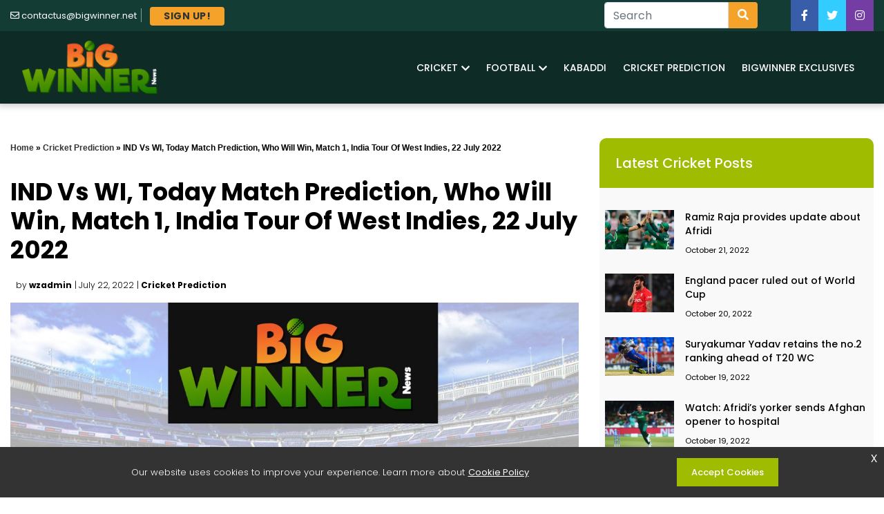

--- FILE ---
content_type: text/html; charset=UTF-8
request_url: https://bigwinner.net/cricket-prediction/ind-vs-wi-today-match-prediction-who-will-win-match-1-india-tour-of-west-indies-22-july-2022/
body_size: 19191
content:
<!doctype html>
<html lang="en-US">
<head>
	<meta charset="UTF-8">
<script>
var gform;gform||(document.addEventListener("gform_main_scripts_loaded",function(){gform.scriptsLoaded=!0}),window.addEventListener("DOMContentLoaded",function(){gform.domLoaded=!0}),gform={domLoaded:!1,scriptsLoaded:!1,initializeOnLoaded:function(o){gform.domLoaded&&gform.scriptsLoaded?o():!gform.domLoaded&&gform.scriptsLoaded?window.addEventListener("DOMContentLoaded",o):document.addEventListener("gform_main_scripts_loaded",o)},hooks:{action:{},filter:{}},addAction:function(o,n,r,t){gform.addHook("action",o,n,r,t)},addFilter:function(o,n,r,t){gform.addHook("filter",o,n,r,t)},doAction:function(o){gform.doHook("action",o,arguments)},applyFilters:function(o){return gform.doHook("filter",o,arguments)},removeAction:function(o,n){gform.removeHook("action",o,n)},removeFilter:function(o,n,r){gform.removeHook("filter",o,n,r)},addHook:function(o,n,r,t,i){null==gform.hooks[o][n]&&(gform.hooks[o][n]=[]);var e=gform.hooks[o][n];null==i&&(i=n+"_"+e.length),gform.hooks[o][n].push({tag:i,callable:r,priority:t=null==t?10:t})},doHook:function(n,o,r){var t;if(r=Array.prototype.slice.call(r,1),null!=gform.hooks[n][o]&&((o=gform.hooks[n][o]).sort(function(o,n){return o.priority-n.priority}),o.forEach(function(o){"function"!=typeof(t=o.callable)&&(t=window[t]),"action"==n?t.apply(null,r):r[0]=t.apply(null,r)})),"filter"==n)return r[0]},removeHook:function(o,n,t,i){var r;null!=gform.hooks[o][n]&&(r=(r=gform.hooks[o][n]).filter(function(o,n,r){return!!(null!=i&&i!=o.tag||null!=t&&t!=o.priority)}),gform.hooks[o][n]=r)}});
</script>

	<meta name="viewport" content="width=device-width, initial-scale=1">
	<link rel="profile" href="https://gmpg.org/xfn/11">
	<link rel="preconnect" href="https://fonts.googleapis.com">
	<link rel="preconnect" href="https://fonts.gstatic.com" crossorigin>
	<link href="https://fonts.googleapis.com/css2?family=Poppins:wght@200;300;400;500;700&display=swap" rel="stylesheet">
	<script src="https://kit.fontawesome.com/e06eab840f.js" crossorigin="anonymous"></script>
	<meta name='robots' content='index, follow, max-image-preview:large, max-snippet:-1, max-video-preview:-1' />

	<!-- This site is optimized with the Yoast SEO plugin v26.5 - https://yoast.com/wordpress/plugins/seo/ -->
	<title>IND vs WI, Today Match Prediction, Who Will Win, Match 1, 22 July</title>
	<meta name="description" content="IND vs WI, Today Match Prediction, 1st Match, India tour of West Indies, Online Cricket Betting Tips" />
	<link rel="canonical" href="https://bigwinner.net/cricket-prediction/ind-vs-wi-today-match-prediction-who-will-win-match-1-india-tour-of-west-indies-22-july-2022/" />
	<meta property="og:locale" content="en_US" />
	<meta property="og:type" content="article" />
	<meta property="og:title" content="IND vs WI, Today Match Prediction, Who Will Win, Match 1, 22 July" />
	<meta property="og:description" content="IND vs WI, Today Match Prediction, 1st Match, India tour of West Indies, Online Cricket Betting Tips" />
	<meta property="og:url" content="https://bigwinner.net/cricket-prediction/ind-vs-wi-today-match-prediction-who-will-win-match-1-india-tour-of-west-indies-22-july-2022/" />
	<meta property="og:site_name" content="Big Winner" />
	<meta property="article:published_time" content="2022-07-22T19:40:00+00:00" />
	<meta property="article:modified_time" content="2022-07-27T19:41:05+00:00" />
	<meta property="og:image" content="http://bigwinner.net/wp-content/uploads/2022/07/IND-vs-WI-Today-Match-Prediction-Who-Will-Win-Match-1-India-tour-of-West-Indies-22-July-2022-.jpg" />
	<meta property="og:image:width" content="1200" />
	<meta property="og:image:height" content="675" />
	<meta property="og:image:type" content="image/jpeg" />
	<meta name="author" content="wzadmin" />
	<meta name="twitter:card" content="summary_large_image" />
	<meta name="twitter:label1" content="Written by" />
	<meta name="twitter:data1" content="wzadmin" />
	<meta name="twitter:label2" content="Est. reading time" />
	<meta name="twitter:data2" content="5 minutes" />
	<script type="application/ld+json" class="yoast-schema-graph">{"@context":"https://schema.org","@graph":[{"@type":"WebPage","@id":"https://bigwinner.net/cricket-prediction/ind-vs-wi-today-match-prediction-who-will-win-match-1-india-tour-of-west-indies-22-july-2022/","url":"https://bigwinner.net/cricket-prediction/ind-vs-wi-today-match-prediction-who-will-win-match-1-india-tour-of-west-indies-22-july-2022/","name":"IND vs WI, Today Match Prediction, Who Will Win, Match 1, 22 July","isPartOf":{"@id":"https://bigwinner.net/#website"},"primaryImageOfPage":{"@id":"https://bigwinner.net/cricket-prediction/ind-vs-wi-today-match-prediction-who-will-win-match-1-india-tour-of-west-indies-22-july-2022/#primaryimage"},"image":{"@id":"https://bigwinner.net/cricket-prediction/ind-vs-wi-today-match-prediction-who-will-win-match-1-india-tour-of-west-indies-22-july-2022/#primaryimage"},"thumbnailUrl":"https://bigwinner.net/wp-content/uploads/2022/07/IND-vs-WI-Today-Match-Prediction-Who-Will-Win-Match-1-India-tour-of-West-Indies-22-July-2022-.jpg","datePublished":"2022-07-22T19:40:00+00:00","dateModified":"2022-07-27T19:41:05+00:00","author":{"@id":"https://bigwinner.net/#/schema/person/5367f6358627075ef9264570f765b345"},"description":"IND vs WI, Today Match Prediction, 1st Match, India tour of West Indies, Online Cricket Betting Tips","breadcrumb":{"@id":"https://bigwinner.net/cricket-prediction/ind-vs-wi-today-match-prediction-who-will-win-match-1-india-tour-of-west-indies-22-july-2022/#breadcrumb"},"inLanguage":"en-US","potentialAction":[{"@type":"ReadAction","target":["https://bigwinner.net/cricket-prediction/ind-vs-wi-today-match-prediction-who-will-win-match-1-india-tour-of-west-indies-22-july-2022/"]}]},{"@type":"ImageObject","inLanguage":"en-US","@id":"https://bigwinner.net/cricket-prediction/ind-vs-wi-today-match-prediction-who-will-win-match-1-india-tour-of-west-indies-22-july-2022/#primaryimage","url":"https://bigwinner.net/wp-content/uploads/2022/07/IND-vs-WI-Today-Match-Prediction-Who-Will-Win-Match-1-India-tour-of-West-Indies-22-July-2022-.jpg","contentUrl":"https://bigwinner.net/wp-content/uploads/2022/07/IND-vs-WI-Today-Match-Prediction-Who-Will-Win-Match-1-India-tour-of-West-Indies-22-July-2022-.jpg","width":1200,"height":675},{"@type":"BreadcrumbList","@id":"https://bigwinner.net/cricket-prediction/ind-vs-wi-today-match-prediction-who-will-win-match-1-india-tour-of-west-indies-22-july-2022/#breadcrumb","itemListElement":[{"@type":"ListItem","position":1,"name":"Home","item":"https://bigwinner.net/"},{"@type":"ListItem","position":2,"name":"Cricket Prediction","item":"https://bigwinner.net/cricket-prediction/"},{"@type":"ListItem","position":3,"name":"IND vs WI, Today Match Prediction, Who Will Win, Match 1, India tour of West Indies, 22 July 2022"}]},{"@type":"WebSite","@id":"https://bigwinner.net/#website","url":"https://bigwinner.net/","name":"Big Winner","description":"","potentialAction":[{"@type":"SearchAction","target":{"@type":"EntryPoint","urlTemplate":"https://bigwinner.net/?s={search_term_string}"},"query-input":{"@type":"PropertyValueSpecification","valueRequired":true,"valueName":"search_term_string"}}],"inLanguage":"en-US"},{"@type":"Person","@id":"https://bigwinner.net/#/schema/person/5367f6358627075ef9264570f765b345","name":"wzadmin","image":{"@type":"ImageObject","inLanguage":"en-US","@id":"https://bigwinner.net/#/schema/person/image/","url":"https://secure.gravatar.com/avatar/3f3064fb3633749fbb75655533cf06aa626a663437a13329fbf51e03343bba69?s=96&d=mm&r=g","contentUrl":"https://secure.gravatar.com/avatar/3f3064fb3633749fbb75655533cf06aa626a663437a13329fbf51e03343bba69?s=96&d=mm&r=g","caption":"wzadmin"},"sameAs":["https://bigwinner.net"],"url":"https://bigwinner.net/author/wzadmin/"}]}</script>
	<!-- / Yoast SEO plugin. -->


<link rel="alternate" type="application/rss+xml" title="Big Winner &raquo; Feed" href="https://bigwinner.net/feed/" />
<link rel="alternate" type="application/rss+xml" title="Big Winner &raquo; Comments Feed" href="https://bigwinner.net/comments/feed/" />
<link rel="alternate" type="application/rss+xml" title="Big Winner &raquo; IND vs WI, Today Match Prediction, Who Will Win, Match 1, India tour of West Indies, 22 July 2022 Comments Feed" href="https://bigwinner.net/cricket-prediction/ind-vs-wi-today-match-prediction-who-will-win-match-1-india-tour-of-west-indies-22-july-2022/feed/" />
<link rel="alternate" title="oEmbed (JSON)" type="application/json+oembed" href="https://bigwinner.net/wp-json/oembed/1.0/embed?url=https%3A%2F%2Fbigwinner.net%2Fcricket-prediction%2Find-vs-wi-today-match-prediction-who-will-win-match-1-india-tour-of-west-indies-22-july-2022%2F" />
<link rel="alternate" title="oEmbed (XML)" type="text/xml+oembed" href="https://bigwinner.net/wp-json/oembed/1.0/embed?url=https%3A%2F%2Fbigwinner.net%2Fcricket-prediction%2Find-vs-wi-today-match-prediction-who-will-win-match-1-india-tour-of-west-indies-22-july-2022%2F&#038;format=xml" />
<style id='wp-img-auto-sizes-contain-inline-css'>
img:is([sizes=auto i],[sizes^="auto," i]){contain-intrinsic-size:3000px 1500px}
/*# sourceURL=wp-img-auto-sizes-contain-inline-css */
</style>
<style id='wp-emoji-styles-inline-css'>

	img.wp-smiley, img.emoji {
		display: inline !important;
		border: none !important;
		box-shadow: none !important;
		height: 1em !important;
		width: 1em !important;
		margin: 0 0.07em !important;
		vertical-align: -0.1em !important;
		background: none !important;
		padding: 0 !important;
	}
/*# sourceURL=wp-emoji-styles-inline-css */
</style>
<style id='wp-block-library-inline-css'>
:root{--wp-block-synced-color:#7a00df;--wp-block-synced-color--rgb:122,0,223;--wp-bound-block-color:var(--wp-block-synced-color);--wp-editor-canvas-background:#ddd;--wp-admin-theme-color:#007cba;--wp-admin-theme-color--rgb:0,124,186;--wp-admin-theme-color-darker-10:#006ba1;--wp-admin-theme-color-darker-10--rgb:0,107,160.5;--wp-admin-theme-color-darker-20:#005a87;--wp-admin-theme-color-darker-20--rgb:0,90,135;--wp-admin-border-width-focus:2px}@media (min-resolution:192dpi){:root{--wp-admin-border-width-focus:1.5px}}.wp-element-button{cursor:pointer}:root .has-very-light-gray-background-color{background-color:#eee}:root .has-very-dark-gray-background-color{background-color:#313131}:root .has-very-light-gray-color{color:#eee}:root .has-very-dark-gray-color{color:#313131}:root .has-vivid-green-cyan-to-vivid-cyan-blue-gradient-background{background:linear-gradient(135deg,#00d084,#0693e3)}:root .has-purple-crush-gradient-background{background:linear-gradient(135deg,#34e2e4,#4721fb 50%,#ab1dfe)}:root .has-hazy-dawn-gradient-background{background:linear-gradient(135deg,#faaca8,#dad0ec)}:root .has-subdued-olive-gradient-background{background:linear-gradient(135deg,#fafae1,#67a671)}:root .has-atomic-cream-gradient-background{background:linear-gradient(135deg,#fdd79a,#004a59)}:root .has-nightshade-gradient-background{background:linear-gradient(135deg,#330968,#31cdcf)}:root .has-midnight-gradient-background{background:linear-gradient(135deg,#020381,#2874fc)}:root{--wp--preset--font-size--normal:16px;--wp--preset--font-size--huge:42px}.has-regular-font-size{font-size:1em}.has-larger-font-size{font-size:2.625em}.has-normal-font-size{font-size:var(--wp--preset--font-size--normal)}.has-huge-font-size{font-size:var(--wp--preset--font-size--huge)}.has-text-align-center{text-align:center}.has-text-align-left{text-align:left}.has-text-align-right{text-align:right}.has-fit-text{white-space:nowrap!important}#end-resizable-editor-section{display:none}.aligncenter{clear:both}.items-justified-left{justify-content:flex-start}.items-justified-center{justify-content:center}.items-justified-right{justify-content:flex-end}.items-justified-space-between{justify-content:space-between}.screen-reader-text{border:0;clip-path:inset(50%);height:1px;margin:-1px;overflow:hidden;padding:0;position:absolute;width:1px;word-wrap:normal!important}.screen-reader-text:focus{background-color:#ddd;clip-path:none;color:#444;display:block;font-size:1em;height:auto;left:5px;line-height:normal;padding:15px 23px 14px;text-decoration:none;top:5px;width:auto;z-index:100000}html :where(.has-border-color){border-style:solid}html :where([style*=border-top-color]){border-top-style:solid}html :where([style*=border-right-color]){border-right-style:solid}html :where([style*=border-bottom-color]){border-bottom-style:solid}html :where([style*=border-left-color]){border-left-style:solid}html :where([style*=border-width]){border-style:solid}html :where([style*=border-top-width]){border-top-style:solid}html :where([style*=border-right-width]){border-right-style:solid}html :where([style*=border-bottom-width]){border-bottom-style:solid}html :where([style*=border-left-width]){border-left-style:solid}html :where(img[class*=wp-image-]){height:auto;max-width:100%}:where(figure){margin:0 0 1em}html :where(.is-position-sticky){--wp-admin--admin-bar--position-offset:var(--wp-admin--admin-bar--height,0px)}@media screen and (max-width:600px){html :where(.is-position-sticky){--wp-admin--admin-bar--position-offset:0px}}

/*# sourceURL=wp-block-library-inline-css */
</style><style id='wp-block-heading-inline-css'>
h1:where(.wp-block-heading).has-background,h2:where(.wp-block-heading).has-background,h3:where(.wp-block-heading).has-background,h4:where(.wp-block-heading).has-background,h5:where(.wp-block-heading).has-background,h6:where(.wp-block-heading).has-background{padding:1.25em 2.375em}h1.has-text-align-left[style*=writing-mode]:where([style*=vertical-lr]),h1.has-text-align-right[style*=writing-mode]:where([style*=vertical-rl]),h2.has-text-align-left[style*=writing-mode]:where([style*=vertical-lr]),h2.has-text-align-right[style*=writing-mode]:where([style*=vertical-rl]),h3.has-text-align-left[style*=writing-mode]:where([style*=vertical-lr]),h3.has-text-align-right[style*=writing-mode]:where([style*=vertical-rl]),h4.has-text-align-left[style*=writing-mode]:where([style*=vertical-lr]),h4.has-text-align-right[style*=writing-mode]:where([style*=vertical-rl]),h5.has-text-align-left[style*=writing-mode]:where([style*=vertical-lr]),h5.has-text-align-right[style*=writing-mode]:where([style*=vertical-rl]),h6.has-text-align-left[style*=writing-mode]:where([style*=vertical-lr]),h6.has-text-align-right[style*=writing-mode]:where([style*=vertical-rl]){rotate:180deg}
/*# sourceURL=https://bigwinner.net/wp-includes/blocks/heading/style.min.css */
</style>
<style id='wp-block-list-inline-css'>
ol,ul{box-sizing:border-box}:root :where(.wp-block-list.has-background){padding:1.25em 2.375em}
/*# sourceURL=https://bigwinner.net/wp-includes/blocks/list/style.min.css */
</style>
<style id='wp-block-group-inline-css'>
.wp-block-group{box-sizing:border-box}:where(.wp-block-group.wp-block-group-is-layout-constrained){position:relative}
/*# sourceURL=https://bigwinner.net/wp-includes/blocks/group/style.min.css */
</style>
<style id='wp-block-paragraph-inline-css'>
.is-small-text{font-size:.875em}.is-regular-text{font-size:1em}.is-large-text{font-size:2.25em}.is-larger-text{font-size:3em}.has-drop-cap:not(:focus):first-letter{float:left;font-size:8.4em;font-style:normal;font-weight:100;line-height:.68;margin:.05em .1em 0 0;text-transform:uppercase}body.rtl .has-drop-cap:not(:focus):first-letter{float:none;margin-left:.1em}p.has-drop-cap.has-background{overflow:hidden}:root :where(p.has-background){padding:1.25em 2.375em}:where(p.has-text-color:not(.has-link-color)) a{color:inherit}p.has-text-align-left[style*="writing-mode:vertical-lr"],p.has-text-align-right[style*="writing-mode:vertical-rl"]{rotate:180deg}
/*# sourceURL=https://bigwinner.net/wp-includes/blocks/paragraph/style.min.css */
</style>
<style id='wp-block-table-inline-css'>
.wp-block-table{overflow-x:auto}.wp-block-table table{border-collapse:collapse;width:100%}.wp-block-table thead{border-bottom:3px solid}.wp-block-table tfoot{border-top:3px solid}.wp-block-table td,.wp-block-table th{border:1px solid;padding:.5em}.wp-block-table .has-fixed-layout{table-layout:fixed;width:100%}.wp-block-table .has-fixed-layout td,.wp-block-table .has-fixed-layout th{word-break:break-word}.wp-block-table.aligncenter,.wp-block-table.alignleft,.wp-block-table.alignright{display:table;width:auto}.wp-block-table.aligncenter td,.wp-block-table.aligncenter th,.wp-block-table.alignleft td,.wp-block-table.alignleft th,.wp-block-table.alignright td,.wp-block-table.alignright th{word-break:break-word}.wp-block-table .has-subtle-light-gray-background-color{background-color:#f3f4f5}.wp-block-table .has-subtle-pale-green-background-color{background-color:#e9fbe5}.wp-block-table .has-subtle-pale-blue-background-color{background-color:#e7f5fe}.wp-block-table .has-subtle-pale-pink-background-color{background-color:#fcf0ef}.wp-block-table.is-style-stripes{background-color:initial;border-collapse:inherit;border-spacing:0}.wp-block-table.is-style-stripes tbody tr:nth-child(odd){background-color:#f0f0f0}.wp-block-table.is-style-stripes.has-subtle-light-gray-background-color tbody tr:nth-child(odd){background-color:#f3f4f5}.wp-block-table.is-style-stripes.has-subtle-pale-green-background-color tbody tr:nth-child(odd){background-color:#e9fbe5}.wp-block-table.is-style-stripes.has-subtle-pale-blue-background-color tbody tr:nth-child(odd){background-color:#e7f5fe}.wp-block-table.is-style-stripes.has-subtle-pale-pink-background-color tbody tr:nth-child(odd){background-color:#fcf0ef}.wp-block-table.is-style-stripes td,.wp-block-table.is-style-stripes th{border-color:#0000}.wp-block-table.is-style-stripes{border-bottom:1px solid #f0f0f0}.wp-block-table .has-border-color td,.wp-block-table .has-border-color th,.wp-block-table .has-border-color tr,.wp-block-table .has-border-color>*{border-color:inherit}.wp-block-table table[style*=border-top-color] tr:first-child,.wp-block-table table[style*=border-top-color] tr:first-child td,.wp-block-table table[style*=border-top-color] tr:first-child th,.wp-block-table table[style*=border-top-color]>*,.wp-block-table table[style*=border-top-color]>* td,.wp-block-table table[style*=border-top-color]>* th{border-top-color:inherit}.wp-block-table table[style*=border-top-color] tr:not(:first-child){border-top-color:initial}.wp-block-table table[style*=border-right-color] td:last-child,.wp-block-table table[style*=border-right-color] th,.wp-block-table table[style*=border-right-color] tr,.wp-block-table table[style*=border-right-color]>*{border-right-color:inherit}.wp-block-table table[style*=border-bottom-color] tr:last-child,.wp-block-table table[style*=border-bottom-color] tr:last-child td,.wp-block-table table[style*=border-bottom-color] tr:last-child th,.wp-block-table table[style*=border-bottom-color]>*,.wp-block-table table[style*=border-bottom-color]>* td,.wp-block-table table[style*=border-bottom-color]>* th{border-bottom-color:inherit}.wp-block-table table[style*=border-bottom-color] tr:not(:last-child){border-bottom-color:initial}.wp-block-table table[style*=border-left-color] td:first-child,.wp-block-table table[style*=border-left-color] th,.wp-block-table table[style*=border-left-color] tr,.wp-block-table table[style*=border-left-color]>*{border-left-color:inherit}.wp-block-table table[style*=border-style] td,.wp-block-table table[style*=border-style] th,.wp-block-table table[style*=border-style] tr,.wp-block-table table[style*=border-style]>*{border-style:inherit}.wp-block-table table[style*=border-width] td,.wp-block-table table[style*=border-width] th,.wp-block-table table[style*=border-width] tr,.wp-block-table table[style*=border-width]>*{border-style:inherit;border-width:inherit}
/*# sourceURL=https://bigwinner.net/wp-includes/blocks/table/style.min.css */
</style>
<style id='global-styles-inline-css'>
:root{--wp--preset--aspect-ratio--square: 1;--wp--preset--aspect-ratio--4-3: 4/3;--wp--preset--aspect-ratio--3-4: 3/4;--wp--preset--aspect-ratio--3-2: 3/2;--wp--preset--aspect-ratio--2-3: 2/3;--wp--preset--aspect-ratio--16-9: 16/9;--wp--preset--aspect-ratio--9-16: 9/16;--wp--preset--color--black: #000000;--wp--preset--color--cyan-bluish-gray: #abb8c3;--wp--preset--color--white: #ffffff;--wp--preset--color--pale-pink: #f78da7;--wp--preset--color--vivid-red: #cf2e2e;--wp--preset--color--luminous-vivid-orange: #ff6900;--wp--preset--color--luminous-vivid-amber: #fcb900;--wp--preset--color--light-green-cyan: #7bdcb5;--wp--preset--color--vivid-green-cyan: #00d084;--wp--preset--color--pale-cyan-blue: #8ed1fc;--wp--preset--color--vivid-cyan-blue: #0693e3;--wp--preset--color--vivid-purple: #9b51e0;--wp--preset--gradient--vivid-cyan-blue-to-vivid-purple: linear-gradient(135deg,rgb(6,147,227) 0%,rgb(155,81,224) 100%);--wp--preset--gradient--light-green-cyan-to-vivid-green-cyan: linear-gradient(135deg,rgb(122,220,180) 0%,rgb(0,208,130) 100%);--wp--preset--gradient--luminous-vivid-amber-to-luminous-vivid-orange: linear-gradient(135deg,rgb(252,185,0) 0%,rgb(255,105,0) 100%);--wp--preset--gradient--luminous-vivid-orange-to-vivid-red: linear-gradient(135deg,rgb(255,105,0) 0%,rgb(207,46,46) 100%);--wp--preset--gradient--very-light-gray-to-cyan-bluish-gray: linear-gradient(135deg,rgb(238,238,238) 0%,rgb(169,184,195) 100%);--wp--preset--gradient--cool-to-warm-spectrum: linear-gradient(135deg,rgb(74,234,220) 0%,rgb(151,120,209) 20%,rgb(207,42,186) 40%,rgb(238,44,130) 60%,rgb(251,105,98) 80%,rgb(254,248,76) 100%);--wp--preset--gradient--blush-light-purple: linear-gradient(135deg,rgb(255,206,236) 0%,rgb(152,150,240) 100%);--wp--preset--gradient--blush-bordeaux: linear-gradient(135deg,rgb(254,205,165) 0%,rgb(254,45,45) 50%,rgb(107,0,62) 100%);--wp--preset--gradient--luminous-dusk: linear-gradient(135deg,rgb(255,203,112) 0%,rgb(199,81,192) 50%,rgb(65,88,208) 100%);--wp--preset--gradient--pale-ocean: linear-gradient(135deg,rgb(255,245,203) 0%,rgb(182,227,212) 50%,rgb(51,167,181) 100%);--wp--preset--gradient--electric-grass: linear-gradient(135deg,rgb(202,248,128) 0%,rgb(113,206,126) 100%);--wp--preset--gradient--midnight: linear-gradient(135deg,rgb(2,3,129) 0%,rgb(40,116,252) 100%);--wp--preset--font-size--small: 13px;--wp--preset--font-size--medium: 20px;--wp--preset--font-size--large: 36px;--wp--preset--font-size--x-large: 42px;--wp--preset--spacing--20: 0.44rem;--wp--preset--spacing--30: 0.67rem;--wp--preset--spacing--40: 1rem;--wp--preset--spacing--50: 1.5rem;--wp--preset--spacing--60: 2.25rem;--wp--preset--spacing--70: 3.38rem;--wp--preset--spacing--80: 5.06rem;--wp--preset--shadow--natural: 6px 6px 9px rgba(0, 0, 0, 0.2);--wp--preset--shadow--deep: 12px 12px 50px rgba(0, 0, 0, 0.4);--wp--preset--shadow--sharp: 6px 6px 0px rgba(0, 0, 0, 0.2);--wp--preset--shadow--outlined: 6px 6px 0px -3px rgb(255, 255, 255), 6px 6px rgb(0, 0, 0);--wp--preset--shadow--crisp: 6px 6px 0px rgb(0, 0, 0);}:where(.is-layout-flex){gap: 0.5em;}:where(.is-layout-grid){gap: 0.5em;}body .is-layout-flex{display: flex;}.is-layout-flex{flex-wrap: wrap;align-items: center;}.is-layout-flex > :is(*, div){margin: 0;}body .is-layout-grid{display: grid;}.is-layout-grid > :is(*, div){margin: 0;}:where(.wp-block-columns.is-layout-flex){gap: 2em;}:where(.wp-block-columns.is-layout-grid){gap: 2em;}:where(.wp-block-post-template.is-layout-flex){gap: 1.25em;}:where(.wp-block-post-template.is-layout-grid){gap: 1.25em;}.has-black-color{color: var(--wp--preset--color--black) !important;}.has-cyan-bluish-gray-color{color: var(--wp--preset--color--cyan-bluish-gray) !important;}.has-white-color{color: var(--wp--preset--color--white) !important;}.has-pale-pink-color{color: var(--wp--preset--color--pale-pink) !important;}.has-vivid-red-color{color: var(--wp--preset--color--vivid-red) !important;}.has-luminous-vivid-orange-color{color: var(--wp--preset--color--luminous-vivid-orange) !important;}.has-luminous-vivid-amber-color{color: var(--wp--preset--color--luminous-vivid-amber) !important;}.has-light-green-cyan-color{color: var(--wp--preset--color--light-green-cyan) !important;}.has-vivid-green-cyan-color{color: var(--wp--preset--color--vivid-green-cyan) !important;}.has-pale-cyan-blue-color{color: var(--wp--preset--color--pale-cyan-blue) !important;}.has-vivid-cyan-blue-color{color: var(--wp--preset--color--vivid-cyan-blue) !important;}.has-vivid-purple-color{color: var(--wp--preset--color--vivid-purple) !important;}.has-black-background-color{background-color: var(--wp--preset--color--black) !important;}.has-cyan-bluish-gray-background-color{background-color: var(--wp--preset--color--cyan-bluish-gray) !important;}.has-white-background-color{background-color: var(--wp--preset--color--white) !important;}.has-pale-pink-background-color{background-color: var(--wp--preset--color--pale-pink) !important;}.has-vivid-red-background-color{background-color: var(--wp--preset--color--vivid-red) !important;}.has-luminous-vivid-orange-background-color{background-color: var(--wp--preset--color--luminous-vivid-orange) !important;}.has-luminous-vivid-amber-background-color{background-color: var(--wp--preset--color--luminous-vivid-amber) !important;}.has-light-green-cyan-background-color{background-color: var(--wp--preset--color--light-green-cyan) !important;}.has-vivid-green-cyan-background-color{background-color: var(--wp--preset--color--vivid-green-cyan) !important;}.has-pale-cyan-blue-background-color{background-color: var(--wp--preset--color--pale-cyan-blue) !important;}.has-vivid-cyan-blue-background-color{background-color: var(--wp--preset--color--vivid-cyan-blue) !important;}.has-vivid-purple-background-color{background-color: var(--wp--preset--color--vivid-purple) !important;}.has-black-border-color{border-color: var(--wp--preset--color--black) !important;}.has-cyan-bluish-gray-border-color{border-color: var(--wp--preset--color--cyan-bluish-gray) !important;}.has-white-border-color{border-color: var(--wp--preset--color--white) !important;}.has-pale-pink-border-color{border-color: var(--wp--preset--color--pale-pink) !important;}.has-vivid-red-border-color{border-color: var(--wp--preset--color--vivid-red) !important;}.has-luminous-vivid-orange-border-color{border-color: var(--wp--preset--color--luminous-vivid-orange) !important;}.has-luminous-vivid-amber-border-color{border-color: var(--wp--preset--color--luminous-vivid-amber) !important;}.has-light-green-cyan-border-color{border-color: var(--wp--preset--color--light-green-cyan) !important;}.has-vivid-green-cyan-border-color{border-color: var(--wp--preset--color--vivid-green-cyan) !important;}.has-pale-cyan-blue-border-color{border-color: var(--wp--preset--color--pale-cyan-blue) !important;}.has-vivid-cyan-blue-border-color{border-color: var(--wp--preset--color--vivid-cyan-blue) !important;}.has-vivid-purple-border-color{border-color: var(--wp--preset--color--vivid-purple) !important;}.has-vivid-cyan-blue-to-vivid-purple-gradient-background{background: var(--wp--preset--gradient--vivid-cyan-blue-to-vivid-purple) !important;}.has-light-green-cyan-to-vivid-green-cyan-gradient-background{background: var(--wp--preset--gradient--light-green-cyan-to-vivid-green-cyan) !important;}.has-luminous-vivid-amber-to-luminous-vivid-orange-gradient-background{background: var(--wp--preset--gradient--luminous-vivid-amber-to-luminous-vivid-orange) !important;}.has-luminous-vivid-orange-to-vivid-red-gradient-background{background: var(--wp--preset--gradient--luminous-vivid-orange-to-vivid-red) !important;}.has-very-light-gray-to-cyan-bluish-gray-gradient-background{background: var(--wp--preset--gradient--very-light-gray-to-cyan-bluish-gray) !important;}.has-cool-to-warm-spectrum-gradient-background{background: var(--wp--preset--gradient--cool-to-warm-spectrum) !important;}.has-blush-light-purple-gradient-background{background: var(--wp--preset--gradient--blush-light-purple) !important;}.has-blush-bordeaux-gradient-background{background: var(--wp--preset--gradient--blush-bordeaux) !important;}.has-luminous-dusk-gradient-background{background: var(--wp--preset--gradient--luminous-dusk) !important;}.has-pale-ocean-gradient-background{background: var(--wp--preset--gradient--pale-ocean) !important;}.has-electric-grass-gradient-background{background: var(--wp--preset--gradient--electric-grass) !important;}.has-midnight-gradient-background{background: var(--wp--preset--gradient--midnight) !important;}.has-small-font-size{font-size: var(--wp--preset--font-size--small) !important;}.has-medium-font-size{font-size: var(--wp--preset--font-size--medium) !important;}.has-large-font-size{font-size: var(--wp--preset--font-size--large) !important;}.has-x-large-font-size{font-size: var(--wp--preset--font-size--x-large) !important;}
/*# sourceURL=global-styles-inline-css */
</style>

<style id='classic-theme-styles-inline-css'>
/*! This file is auto-generated */
.wp-block-button__link{color:#fff;background-color:#32373c;border-radius:9999px;box-shadow:none;text-decoration:none;padding:calc(.667em + 2px) calc(1.333em + 2px);font-size:1.125em}.wp-block-file__button{background:#32373c;color:#fff;text-decoration:none}
/*# sourceURL=/wp-includes/css/classic-themes.min.css */
</style>
<link rel='stylesheet' id='bundle.css-css' href='https://bigwinner.net/wp-content/themes/big-winners/assets/css/bundle.css?ver=377494447' media='all' />
<script src="https://bigwinner.net/wp-includes/js/jquery/jquery.min.js?ver=3.7.1" id="jquery-core-js"></script>
<script src="https://bigwinner.net/wp-includes/js/jquery/jquery-migrate.min.js?ver=3.4.1" id="jquery-migrate-js"></script>
<link rel="https://api.w.org/" href="https://bigwinner.net/wp-json/" /><link rel="alternate" title="JSON" type="application/json" href="https://bigwinner.net/wp-json/wp/v2/posts/2746" /><link rel="EditURI" type="application/rsd+xml" title="RSD" href="https://bigwinner.net/xmlrpc.php?rsd" />
<meta name="generator" content="WordPress 6.9" />
<link rel='shortlink' href='https://bigwinner.net/?p=2746' />
<link rel="icon" href="https://bigwinner.net/wp-content/uploads/2022/01/cropped-BW-favicon-512x512-1-32x32.png" sizes="32x32" />
<link rel="icon" href="https://bigwinner.net/wp-content/uploads/2022/01/cropped-BW-favicon-512x512-1-192x192.png" sizes="192x192" />
<link rel="apple-touch-icon" href="https://bigwinner.net/wp-content/uploads/2022/01/cropped-BW-favicon-512x512-1-180x180.png" />
<meta name="msapplication-TileImage" content="https://bigwinner.net/wp-content/uploads/2022/01/cropped-BW-favicon-512x512-1-270x270.png" />
		<style id="wp-custom-css">
			h3, h4, h5 {
    font-size: 22px;
}		</style>
		<!-- Global site tag (gtag.js) - Google Analytics -->
<script async src="https://www.googletagmanager.com/gtag/js?id=G-QM3ECLHNMN"></script>
<script>
  window.dataLayer = window.dataLayer || [];
  function gtag(){dataLayer.push(arguments);}
  gtag('js', new Date());
  gtag('config', 'G-QM3ECLHNMN');
</script>
<link rel='stylesheet' id='gform_basic-css' href='https://bigwinner.net/wp-content/plugins/gravityforms/assets/css/dist/basic.min.css?ver=2.6.9' media='all' />
<link rel='stylesheet' id='gform_theme_components-css' href='https://bigwinner.net/wp-content/plugins/gravityforms/assets/css/dist/theme-components.min.css?ver=2.6.9' media='all' />
<link rel='stylesheet' id='gform_theme_ie11-css' href='https://bigwinner.net/wp-content/plugins/gravityforms/assets/css/dist/theme-ie11.min.css?ver=2.6.9' media='all' />
<link rel='stylesheet' id='gform_theme-css' href='https://bigwinner.net/wp-content/plugins/gravityforms/assets/css/dist/theme.min.css?ver=2.6.9' media='all' />
</head>

<body class="wp-singular post-template-default single single-post postid-2746 single-format-standard wp-theme-big-winners">
<div class="eupopup eupopup-bottomright eupopup-style-compact"></div>
	<header class="d-none d-sm-none d-md-block">
		<div class="top_bar bgr-top-header-color txt-light clearfix">
		    <div class="container">
        <div class="row">
            <div class="col-lg-12">
                <div class="d-flex flex-row align-items-center justify-content-center">
                    <div class="top_bar_contact_item">
                            <div class="top_bar_icon"><i class="far fa-envelope"></i> </div> <span class="top-email"><a href="mailto:contactus@bigwinner.net">contactus@bigwinner.net</a></span>
                    </div>
                         <div class="top_bar_contact_item">
                        <div class="top_bar_icon pl-3"></div>
						<a href="#" data-toggle="modal" data-target="#myModalform" class="btn sign-up-btn" role="button">SIGN UP!</a>
                    </div>
                         <div class="top_bar_contact_item ml-auto">
								     <form role="search" method="get" class="searchform navbar-form" action="https://bigwinner.net/">
										<input type="hidden" value="search" name="view">
										<div class="input-group">
										<input type="search" class="form-control" value="" placeholder="Search" name="s">
											<div class="input-group-btn">
										<button class="btn" type="submit" aria-label="Search"><i class="fas fa-search"></i></button>
											</div>
										</div>
									</form>
                         </div>
                              
                            <div class="pl-md-2 pr-md-2 pl-lg-4 pr-lg-4">
                                <div class="cmt-col-wrapper-bg-layer cmt-bg-layer"></div> 
                            </div>
								  <div class="top_bar_social">
                                    <ul class="social-icons">
				                <li class="facebook-icon"><a href="https://www.facebook.com/BigWinner-News-111720094725510" target="_blank" rel="noopener" aria-label="Facebook"><i class="fab fa-facebook-f"></i></a></li>
												<li class="twitter-icon"><a href="https://twitter.com/winner_news" target="_blank" rel="noopener" aria-label="Twitter"><i class="fab fa-twitter"></i></a></li>
																<li class="instagram-icon"><a href="https://www.instagram.com/bigwinnernews/" target="_blank" rel="noopener" aria-label="Facebook"><i class="fab fa-instagram"></i></a></li>
												                                    </ul>
                                </div>
                </div>
            </div>
        </div>
    </div>
            </div>
	</header>
<!--Navbar -->
    <nav class="navbar navbar-expand-lg navbar-light navbar-shadow bgr-dark-green">
		<div class="container">
			<button class="navbar-toggler second-button" type="button" data-toggle="collapse" data-target="#navbarSupportedContent23" aria-controls="navbarSupportedContent23" aria-expanded="false" aria-label="Toggle navigation">
				<div class="animated-icon1"><span></span><span></span><span></span></div>
			</button>
				<a class="navbar-brand" href="https://bigwinner.net">
					<div class="logo">
						<img src="https://bigwinner.net/wp-content/themes/big-winners/assets/img/bw-logo.png"
							alt="Big Winner">
					</div>
				</a>
				<div class="d-block d-lg-none search-box">
					<div class="search-toggle">
						<button class="search-icon icon-search"><i class="fa fa-fw fa-search"></i></button>
						<button class="search-icon icon-close"><i class="fa fa-fw  fa-close"></i></button>
					</div>
					<div class="search-container">
						<form role="search" method="get" class="searchform navbar-form" action="https://bigwinner.net/">
						  <input type="text" id="search-terms" value="" placeholder="Search" name="s" />
						  <button type="submit" name="submit" value="Go" class="search-icon"><i class="fa fa-fw fa-search"></i></button>
						</form>
					</div>
				</div>
				<div class="collapse navbar-collapse" id="navbarSupportedContent23">

					<div class="nav-menu ml-auto"><ul id="menu-menu-1" class="navbar-nav m-0" itemscope itemtype="http://www.schema.org/SiteNavigationElement"><li  id="menu-item-199" class="menu-item menu-item-type-taxonomy menu-item-object-category menu-item-has-children dropdown menu-item-199 nav-item"><a href="https://bigwinner.net/cricket/" data-hover="dropdown" aria-haspopup="true" aria-expanded="false" class="dropdown-toggle nav-link" id="menu-item-dropdown-199"><span itemprop="name"><i class="fas fa-chevron-down" aria-hidden="true"></i> Cricket</span></a>
<ul class="dropdown-menu" aria-labelledby="menu-item-dropdown-199">
	<li  id="menu-item-121" class="menu-item menu-item-type-taxonomy menu-item-object-category menu-item-121 nav-item"><a itemprop="url" href="https://bigwinner.net/cricket/ipl/" class="dropdown-item"><span itemprop="name">IPL</span></a></li>
</ul>
</li>
<li  id="menu-item-171" class="menu-item menu-item-type-taxonomy menu-item-object-category menu-item-has-children dropdown menu-item-171 nav-item"><a href="https://bigwinner.net/football/" data-hover="dropdown" aria-haspopup="true" aria-expanded="false" class="dropdown-toggle nav-link" id="menu-item-dropdown-171"><span itemprop="name"><i class="fas fa-chevron-down" aria-hidden="true"></i> Football</span></a>
<ul class="dropdown-menu" aria-labelledby="menu-item-dropdown-171">
	<li  id="menu-item-210" class="menu-item menu-item-type-taxonomy menu-item-object-category menu-item-210 nav-item"><a itemprop="url" href="https://bigwinner.net/football/isl/" class="dropdown-item"><span itemprop="name">ISL</span></a></li>
</ul>
</li>
<li  id="menu-item-315" class="menu-item menu-item-type-taxonomy menu-item-object-category menu-item-315 nav-item"><a itemprop="url" href="https://bigwinner.net/kabaddi/" class="nav-link"><span itemprop="name">Kabaddi</span></a></li>
<li  id="menu-item-127" class="menu-item menu-item-type-taxonomy menu-item-object-category current-post-ancestor current-menu-parent current-post-parent active menu-item-127 nav-item"><a itemprop="url" href="https://bigwinner.net/cricket-prediction/" class="nav-link"><span itemprop="name">Cricket Prediction</span></a></li>
<li  id="menu-item-126" class="menu-item menu-item-type-taxonomy menu-item-object-category menu-item-126 nav-item"><a itemprop="url" href="https://bigwinner.net/bigwinner-exclusives/" class="nav-link"><span itemprop="name">BigWinner Exclusives</span></a></li>
</ul></div>				</div>
		</div><!--container-->
    </nav>
    <!--/.Navbar -->
	 <div class="modal fade" id="myModalform" tabindex="-1" role="dialog" aria-labelledby="modalcenter" aria-hidden="true">
        <div class="modal-dialog modal-dialog-centered modal-md sign-up-form" role="document">
            <div class="modal-content">
                <div class="modal-body modal-body-form">
					<div class="container-fluid p-0">
						<div class="row">
							<div class="col-lg-12 col-md-12 pl-4 pr-4 pl-lg-3 pr-lg-3 bgr-secondary-color">
							 <h5 class="modal-title text-center mt-3 txt-dark">Sign Up</h5>
							  <button type="button" class="close" data-dismiss="modal" aria-label="Close">
								<span aria-hidden="true">&times;</span>
							</button>
								<script type="text/javascript"></script>
                <div class='gf_browser_chrome gform_wrapper gravity-theme custom_styleform_one_wrapper' id='gform_wrapper_1' ><div id='gf_1' class='gform_anchor' tabindex='-1'></div><form method='post' enctype='multipart/form-data' target='gform_ajax_frame_1' id='gform_1' class='custom_styleform_one' action='/cricket-prediction/ind-vs-wi-today-match-prediction-who-will-win-match-1-india-tour-of-west-indies-22-july-2022/#gf_1' novalidate>
                        <div class='gform_body gform-body'><div id='gform_fields_1' class='gform_fields top_label form_sublabel_below description_below'><div id="field_1_1"  class="gfield gfield_contains_required field_sublabel_below field_description_below hidden_label gfield_visibility_visible"  data-js-reload="field_1_1"><label class='gfield_label' for='input_1_1' >Your Name<span class="gfield_required"><span class="gfield_required gfield_required_text">(Required)</span></span></label><div class='ginput_container ginput_container_text'><input name='input_1' id='input_1_1' type='text' value='' class='large'    placeholder='Your Name*' aria-required="true" aria-invalid="false"   /> </div></div><div id="field_1_2"  class="gfield field_sublabel_below field_description_below hidden_label gfield_visibility_visible"  data-js-reload="field_1_2"><label class='gfield_label' for='input_1_2' >Your Email Address</label><div class='ginput_container ginput_container_text'><input name='input_2' id='input_1_2' type='text' value='' class='large'    placeholder='Your Email Address*'  aria-invalid="false"   /> </div></div><div id="field_1_5"  class="gfield gfield--width-full gfield_contains_required field_sublabel_below field_description_below hidden_label gfield_visibility_visible"  data-js-reload="field_1_5"><label class='gfield_label' for='input_1_5' >Phone<span class="gfield_required"><span class="gfield_required gfield_required_text">(Required)</span></span></label><div class='ginput_container ginput_container_phone'><input name='input_5' id='input_1_5' type='tel' value='' class='large'  placeholder='Your Phone Number*' aria-required="true" aria-invalid="false"   /></div></div><div id="field_1_4"  class="gfield gfield_contains_required field_sublabel_below field_description_below hidden_label gfield_visibility_visible"  data-js-reload="field_1_4"><label class='gfield_label' for='input_1_4' >Enter OTP<span class="gfield_required"><span class="gfield_required gfield_required_text">(Required)</span></span></label><div class='ginput_container ginput_container_text'><input name='input_4' id='input_1_4' type='text' value='' class='large'    placeholder='Enter OTP*' aria-required="true" aria-invalid="false"   /> </div></div><div id="field_1_6"  class="gfield gform_validation_container field_sublabel_below field_description_below gfield_visibility_visible"  data-js-reload="field_1_6"><label class='gfield_label' for='input_1_6' >Comments</label><div class='ginput_container'><input name='input_6' id='input_1_6' type='text' value='' autocomplete='new-password'/></div><div class='gfield_description' id='gfield_description_1_6'>This field is for validation purposes and should be left unchanged.</div></div></div></div>
        <div class='gform_footer top_label'> <input type='submit' id='gform_submit_button_1' class='gform_button button' value='Submit'  onclick='if(window["gf_submitting_1"]){return false;}  if( !jQuery("#gform_1")[0].checkValidity || jQuery("#gform_1")[0].checkValidity()){window["gf_submitting_1"]=true;}  ' onkeypress='if( event.keyCode == 13 ){ if(window["gf_submitting_1"]){return false;} if( !jQuery("#gform_1")[0].checkValidity || jQuery("#gform_1")[0].checkValidity()){window["gf_submitting_1"]=true;}  jQuery("#gform_1").trigger("submit",[true]); }' /> <input type='hidden' name='gform_ajax' value='form_id=1&amp;title=&amp;description=&amp;tabindex=0' />
            <input type='hidden' class='gform_hidden' name='is_submit_1' value='1' />
            <input type='hidden' class='gform_hidden' name='gform_submit' value='1' />
            
            <input type='hidden' class='gform_hidden' name='gform_unique_id' value='' />
            <input type='hidden' class='gform_hidden' name='state_1' value='WyJbXSIsIjUwOTRkNjEzNzEyYmVhZGIwNDE4YWEzM2Q4YzdkODgwIl0=' />
            <input type='hidden' class='gform_hidden' name='gform_target_page_number_1' id='gform_target_page_number_1' value='0' />
            <input type='hidden' class='gform_hidden' name='gform_source_page_number_1' id='gform_source_page_number_1' value='1' />
            <input type='hidden' name='gform_field_values' value='' />
            
        </div>
                        </form>
                        </div>
                <iframe style='display:none;width:0px;height:0px;' src='about:blank' name='gform_ajax_frame_1' id='gform_ajax_frame_1' title='This iframe contains the logic required to handle Ajax powered Gravity Forms.'></iframe>
                <script>
gform.initializeOnLoaded( function() {gformInitSpinner( 1, 'https://bigwinner.net/wp-content/plugins/gravityforms/images/spinner.svg' );jQuery('#gform_ajax_frame_1').on('load',function(){var contents = jQuery(this).contents().find('*').html();var is_postback = contents.indexOf('GF_AJAX_POSTBACK') >= 0;if(!is_postback){return;}var form_content = jQuery(this).contents().find('#gform_wrapper_1');var is_confirmation = jQuery(this).contents().find('#gform_confirmation_wrapper_1').length > 0;var is_redirect = contents.indexOf('gformRedirect(){') >= 0;var is_form = form_content.length > 0 && ! is_redirect && ! is_confirmation;var mt = parseInt(jQuery('html').css('margin-top'), 10) + parseInt(jQuery('body').css('margin-top'), 10) + 100;if(is_form){jQuery('#gform_wrapper_1').html(form_content.html());if(form_content.hasClass('gform_validation_error')){jQuery('#gform_wrapper_1').addClass('gform_validation_error');} else {jQuery('#gform_wrapper_1').removeClass('gform_validation_error');}setTimeout( function() { /* delay the scroll by 50 milliseconds to fix a bug in chrome */ jQuery(document).scrollTop(jQuery('#gform_wrapper_1').offset().top - mt); }, 50 );if(window['gformInitDatepicker']) {gformInitDatepicker();}if(window['gformInitPriceFields']) {gformInitPriceFields();}var current_page = jQuery('#gform_source_page_number_1').val();gformInitSpinner( 1, 'https://bigwinner.net/wp-content/plugins/gravityforms/images/spinner.svg' );jQuery(document).trigger('gform_page_loaded', [1, current_page]);window['gf_submitting_1'] = false;}else if(!is_redirect){var confirmation_content = jQuery(this).contents().find('.GF_AJAX_POSTBACK').html();if(!confirmation_content){confirmation_content = contents;}setTimeout(function(){jQuery('#gform_wrapper_1').replaceWith(confirmation_content);jQuery(document).scrollTop(jQuery('#gf_1').offset().top - mt);jQuery(document).trigger('gform_confirmation_loaded', [1]);window['gf_submitting_1'] = false;wp.a11y.speak(jQuery('#gform_confirmation_message_1').text());}, 50);}else{jQuery('#gform_1').append(contents);if(window['gformRedirect']) {gformRedirect();}}jQuery(document).trigger('gform_post_render', [1, current_page]);} );} );
</script>
							</div>
						</div>
					</div>	
                </div>
            </div>
        </div>
    </div>				<div class="container blog-home p-50">
					<div class="row">
						<div class="col-lg-8 col-md-12">
							<div class="container-fluid">
								<div class="row">
									<section class="page-content">
										<div class="container p-0 mb-4">
											<div class="row">
												<div class="col-md-12">
												<span class="d-block">
													<p id="breadcrumbs"><span><span><a href="https://bigwinner.net/">Home</a></span> » <span><a href="https://bigwinner.net/cricket-prediction/">Cricket Prediction</a></span> » <span class="breadcrumb_last" aria-current="page">IND vs WI, Today Match Prediction, Who Will Win, Match 1, India tour of West Indies, 22 July 2022</span></span></p>												</span>
												</div>
											</div>
										</div>
									</section>	
									<div class="single-blog-post">
<article id="post-2746" class="post-2746 post type-post status-publish format-standard has-post-thumbnail hentry category-cricket-prediction">
	<header class="entry-header">
		<h1 class="entry-title">IND vs WI, Today Match Prediction, Who Will Win, Match 1, India tour of West Indies, 22 July 2022</h1>			<div class="entry-meta mb-3 d-flex align-items-center">
				<div class="post-author-image-block">
					<div class="post-author-image">
																			</div>
				</div>
			<span class="ml-2 mr-1"><span class="byline"> by <span class="author vcard"><a class="url fn n" href="https://bigwinner.net/author/wzadmin/">wzadmin</a></span></span> </span>
			<span class="mr-1"> | July 22, 2022 </span>
			<span> | <a href="https://bigwinner.net/cricket-prediction/" rel="category tag">Cricket Prediction</a> </span>
			</div><!-- .entry-meta -->
			</header><!-- .entry-header -->

	
			<div class="post-thumbnail">
				<img width="1200" height="675" src="https://bigwinner.net/wp-content/uploads/2022/07/IND-vs-WI-Today-Match-Prediction-Who-Will-Win-Match-1-India-tour-of-West-Indies-22-July-2022-.jpg" class="attachment-post-thumbnail size-post-thumbnail wp-post-image" alt="" decoding="async" fetchpriority="high" srcset="https://bigwinner.net/wp-content/uploads/2022/07/IND-vs-WI-Today-Match-Prediction-Who-Will-Win-Match-1-India-tour-of-West-Indies-22-July-2022-.jpg 1200w, https://bigwinner.net/wp-content/uploads/2022/07/IND-vs-WI-Today-Match-Prediction-Who-Will-Win-Match-1-India-tour-of-West-Indies-22-July-2022--300x169.jpg 300w, https://bigwinner.net/wp-content/uploads/2022/07/IND-vs-WI-Today-Match-Prediction-Who-Will-Win-Match-1-India-tour-of-West-Indies-22-July-2022--1024x576.jpg 1024w, https://bigwinner.net/wp-content/uploads/2022/07/IND-vs-WI-Today-Match-Prediction-Who-Will-Win-Match-1-India-tour-of-West-Indies-22-July-2022--768x432.jpg 768w" sizes="(max-width: 1200px) 100vw, 1200px" />			</div><!-- .post-thumbnail -->

		
	<div class="entry-content">
		
<ul class="wp-block-list"><li>&nbsp;<strong>Match:&nbsp;</strong> <strong>IND vs WI</strong></li><li>&nbsp;<strong>Date- July 22, 2022</strong></li><li><strong>Match Format- ODI, India tour of West Indies</strong></li><li><strong>Venue- Port of Spain</strong></li><li><strong>Time- 7 PM IST</strong></li><li><strong>Weather Forecast- Partly Cloudy, 24℃</strong></li></ul>



<p><strong><u>IND vs WI, Match 1, India tour of West Indies, General Online Betting Odds</u></strong></p>



<p><strong>WI- 3.60&nbsp;&nbsp;&nbsp;&nbsp;&nbsp;&nbsp;&nbsp;&nbsp;&nbsp;&nbsp;&nbsp;&nbsp;&nbsp;&nbsp;&nbsp;&nbsp;&nbsp;&nbsp;&nbsp;&nbsp;</strong></p>



<p><strong>IND-1.28</strong></p>



<p><strong><u>IND vs WI Betting Odds Comparison</u></strong></p>



<figure class="wp-block-table"><table><tbody><tr><td><strong>Betting Sites with Odds For IND vs WI</strong></td><td><strong>WI (Odds)</strong></td><td><strong>IND (Odds)</strong></td></tr><tr><td><strong>Parimatch</strong></td><td>3.60</td><td>1.28</td></tr><tr><td><strong>10Cric</strong></td><td>3.5</td><td>1.2</td></tr><tr><td><strong>Bet365</strong></td><td>3.5</td><td>1.2</td></tr><tr><td><strong>1X Bet</strong></td><td>3.78</td><td>1.17</td></tr></tbody></table></figure>



<p><strong><u>IND vs WI Today Match Prediction, 1st Match, India tour of West Indies</u></strong></p>



<p>Our Experts bring you the finest today’s match prediction that you can trust. We are here for the IND vs WI, Today Match Prediction, 1st Match, India tour of West Indies, Online Cricket Betting Tips, which will provide every user with a clear picture of which team and in what aspect they can place their bets.</p>



<h2 class="wp-block-heading">West Indies</h2>



<p>West Indies are entering this series after a poor performance against Bangladesh in this format. They had lost their last three ODIs by huge margin and looked completely down and out against Bangladesh. The team looks clueless at the moment despite having a loads of talented players in their line-up.</p>



<p><strong><u>Top Batters of&nbsp; West Indies from last Match</u></strong></p>



<figure class="wp-block-table"><table><tbody><tr><td><strong>Player</strong></td><td><strong>Runs</strong></td><td><strong>Strike Rate</strong></td></tr><tr><td>Nicholas Pooran</td><td>73</td><td>66.97</td></tr><tr><td>Keacy Carty</td><td>33</td><td>50</td></tr></tbody></table></figure>



<p><strong><u>Top Bowlers of&nbsp; West Indies from last Match</u></strong></p>



<figure class="wp-block-table"><table><tbody><tr><td><strong>Player</strong></td><td><strong>Wickets</strong></td><td><strong>Economy Rate</strong></td></tr><tr><td>Gudakesh Motie</td><td>4</td><td>2.30</td></tr><tr><td>Alzarri Joseph</td><td>1</td><td>2.50</td></tr></tbody></table></figure>



<h2 class="wp-block-heading">India</h2>



<p>India are in excellent form at the moment. They had defeated West Indies in the Februrary and followed it up with a series win against England as well. While they clean swept West Indies, they won the series against England in a nail-biting finish and lifted the trophy by 2-1. They are the overwhelming favorites to win this match as well.</p>



<p><strong><u>Top Batters of&nbsp; India from last match</u></strong></p>



<figure class="wp-block-table"><table><tbody><tr><td><strong>Player</strong></td><td><strong>Runs</strong></td><td><strong>Strike Rate</strong></td></tr><tr><td>Hardik Pandya</td><td>77</td><td>129.09</td></tr><tr><td>Rishabh Pant</td><td>125</td><td>110.61</td></tr></tbody></table></figure>



<p><strong><u>Top Bowlers of&nbsp; India from last match</u></strong></p>



<figure class="wp-block-table"><table><tbody><tr><td><strong>Player</strong></td><td><strong>Wickets</strong></td><td><strong>Economy Rate</strong></td></tr><tr><td>Hardik Pandya</td><td>4</td><td>3.42</td></tr><tr><td>Yuzvendra Chahal</td><td>3</td><td>6.10</td></tr></tbody></table></figure>



<p><strong><u>Venue Stats:</u></strong></p>



<figure class="wp-block-table"><table><tbody><tr><td><strong>Match Venue&nbsp; &nbsp;&nbsp;&nbsp;&nbsp;&nbsp;&nbsp;&nbsp;&nbsp;&nbsp;&nbsp;</strong></td><td>The Port of Spain</td></tr><tr><td><strong>Total Matches</strong></td><td>69</td></tr><tr><td><strong>Matches won batting first</strong></td><td>30</td></tr><tr><td><strong>Matches won bowling first</strong></td><td>34</td></tr><tr><td><strong>Average 1st Inn score</strong></td><td>218</td></tr><tr><td><strong>Average 2nd Inn score</strong></td><td>177</td></tr><tr><td><strong>Highest score</strong></td><td>413</td></tr><tr><td><strong>Lowest Score</strong></td><td>75</td></tr><tr><td><strong>Score Below 150:</strong></td><td>5</td></tr><tr><td><strong>Score Between 150 and 200:</strong></td><td>19</td></tr><tr><td><strong>Score Above 200:</strong></td><td>36</td></tr></tbody></table></figure>



<h2 class="wp-block-heading"><strong><u>Weather Report</u></strong></h2>



<p>The temperature is expected to hover around 24°C on the match-day with 47% humidity and 14 km/h wind speed. There is 36% chance of precipitation during the game.</p>



<p>● Rain: 36%</p>



<p>● Humidity: 47%</p>



<p>● Wind speed: 14 km/h.</p>



<p>● Temperature- 24 Degree Celsius</p>



<h2 class="wp-block-heading"><strong><u>Pitch Report</u></strong></h2>



<p>The pacers will enjoy bowling at this venue and the overcast conditions will assist them as well. However, the batters will hold the key here. If they can survive the early overs, the batters are likely to dominate here.</p>



<p><strong><u>IND vs WI Last Five Matches Stats</u></strong></p>



<figure class="wp-block-table"><table><tbody><tr><td>India</td><td>W</td><td>L</td><td>W</td><td>W</td><td>W</td></tr><tr><td>West Indies</td><td>L</td><td>L</td><td>L</td><td>L</td><td>L</td></tr><tr><td>&nbsp;</td><td>&nbsp;</td><td>&nbsp;</td><td>&nbsp;</td><td>&nbsp;</td><td>&nbsp;</td></tr></tbody></table></figure>



<p><strong><u>IND vs WI, Match 1, India tour of West Indies – Today Match Prediction</u></strong></p>



<p>Let’s check out the crucial playing 11 and Squad for today’s game and the&nbsp;<strong>Prediction</strong>&nbsp;for this match.</p>



<p><strong><u>WI Squad</u></strong></p>



<p>Nicholas Pooran (C), Shamarh Brooks, Brandon King, Rovman Powell, Keacy Carty, Kyle Mayers, Jason Holder, Gudakesh Motie, Keemo Paul, Shai Hope, Akeal Hosein, Alzarri Joseph, Jayden Seales.</p>



<p><strong><u>WI Playing 11</u></strong></p>



<p>Nicholas Pooran (C), Shamarh Brooks, Brandon King, Rovman Powell, Keacy Carty, Kyle Mayers, Jason Holder, Gudakesh Motie, Shai Hope, Akeal Hosein, Alzarri Joseph,</p>



<p><strong><u>IND Squad</u></strong></p>



<p>Shikhar Dhawan (C), Ruturaj Gaikwad, Shubman Gill, Suryakumar Yadav, Shreyas Iyer, Deepak Hooda, Ravindra Jadeja, Axar Patel, Ishan Kishan, Sanju Samson, Shardul Thakur, Yuzvendra Chahal, Avesh Khan, Prasidh Krishna, Mohammed Siraj, Arshdeep Singh</p>



<p><strong><u>IND Playing 11</u></strong></p>



<p>Shikhar Dhawan (C), Ruturaj Gaikwad, Suryakumar Yadav Deepak Hooda, Ravindra Jadeja, Axar Patel, Ishan Kishan, Shardul Thakur, Yuzvendra Chahal, Avesh Khan, Prasidh Krishna,</p>



<h2 class="wp-block-heading"><strong><u>Who will win the match, Today Match Prediction:</u></strong></h2>



<p><strong>India are expected to win the match against West Indies</strong></p>



<p>Based on the recent matches, West Indies will begin this contest as underdogs. India proved too good for them in the last series and in fact, they have won two out of their last two ODIs series and enjoys a good record against West Indies. Even though India have named an inexperienced team for the West Indies tour. Still, they look stronger than West Indies team.</p>



<p><strong><u>IND vs WI Top Players</u></strong></p>



<p><strong>Player</strong> <strong>Statistics</strong></p>



<p>Suryakumar Yadav- 537 runs</p>



<p>Nicholas Pooran- 1301 runs</p>



<p>Alzarri Joseph- 78 wickets</p>



<p>Shikhar Dhawan- 1759 runs</p>



<h2 class="wp-block-heading"><strong><u>Popular Betting Odds For IND vs WI, Match 1, India tour of West Indies, Cricket Betting Tips</u></strong></h2>



<p><strong>Top Batters from WI- Shai Hope (4.81 odds)</strong></p>



<p>Shai Hope had a forgettable series against Bangladesh which the team had lost recently. The experienced keeper will be keen to bounce back to scoring ways here and he has notched up 338 runs from his last ten matches. He will be opening the innings and currently averages close to 38 in his last ten matches.</p>



<p><strong>Top Batters from IND- Suryakumar Yadav (3.50 odds)</strong></p>



<p>Suryakumar Yadav is in sublime form at the moment. He notched up a T20I century recently and also was the leading run-scorer in the last West Indies series. The batter notched up 104 runs from his three matches. He holds the key in the middle order for India here in this contest.</p>



<p><strong>Top Bowler from IND–Yuzvendra Chahal (3.77 odds)</strong></p>



<p>Yuzvendra Chahal has been India&#8217;s best bowler in this format in recent matches. The spinner has bagged 14 wickets from his last eight matches while going for just 5.07 runs per over. Chahal also had a decent T20I outing as well and will be keen to continue his good form here too.</p>



<p><strong>Top Bowler from WI- Alzarri Joseph (4.12 odds)</strong></p>



<p>Alzarri Joseph ended as the leading wicket-taker of West Indies in the recently concluded West Indies tour of India. He ended with six scalps from his three matches and averaged 22.50 with the ball. He is likely to play a major role in this match as well. In his last seven matches, the pacer has picked up ten wickets with an economy rate of 4.00.</p>
	</div><!-- .entry-content -->

	<footer class="entry-footer">
			</footer><!-- .entry-footer -->
</article><!-- #post-2746 -->
</div>
										
										<!--   <div class="card p-4 mt-4 mb-4 bgr-light">
										   										</div>-->
										

																	</div>
							</div>
						</div>
						<div class="col-lg-4 col-md-12 right-sidebar mb-4">
							
<aside id="secondary" class="widget-area">
	<section id="block-3" class="widget widget_block">	<div class="widget-block bgr-lighter-gray">
		<h2 class="widget-title p-4 mb-4 bgr-light-green txt-light">Latest Cricket Posts</h2>
			<div class="postsbycategory widget_cricket_entries p-2">
			   						<div class="post-item d-flex mb-4">
							<div class="thumb pr-3">
								<a href="https://bigwinner.net/cricket/ramiz-raja-provides-update-about-afridi/"><img width="700" height="400" src="https://bigwinner.net/wp-content/uploads/2022/08/image-3.png" class="attachment-post-thumbnail size-post-thumbnail wp-post-image" alt="" srcset="https://bigwinner.net/wp-content/uploads/2022/08/image-3.png 700w, https://bigwinner.net/wp-content/uploads/2022/08/image-3-300x171.png 300w" sizes="(max-width: 700px) 100vw, 700px" /></a>
							</div>
							<div class="post-title"><a href="https://bigwinner.net/cricket/ramiz-raja-provides-update-about-afridi/" rel="bookmark">Ramiz Raja provides update about Afridi</a>
							<span class="d-block small mt-2">October 21, 2022 </span>
							</div>
						</div>	
						
					   						<div class="post-item d-flex mb-4">
							<div class="thumb pr-3">
								<a href="https://bigwinner.net/cricket/england-pacer-ruled-out-of-world-cup/"><img width="1280" height="720" src="https://bigwinner.net/wp-content/uploads/2022/10/image-31.png" class="attachment-post-thumbnail size-post-thumbnail wp-post-image" alt="" srcset="https://bigwinner.net/wp-content/uploads/2022/10/image-31.png 1280w, https://bigwinner.net/wp-content/uploads/2022/10/image-31-300x169.png 300w, https://bigwinner.net/wp-content/uploads/2022/10/image-31-1024x576.png 1024w, https://bigwinner.net/wp-content/uploads/2022/10/image-31-768x432.png 768w" sizes="(max-width: 1280px) 100vw, 1280px" /></a>
							</div>
							<div class="post-title"><a href="https://bigwinner.net/cricket/england-pacer-ruled-out-of-world-cup/" rel="bookmark">England pacer ruled out of World Cup</a>
							<span class="d-block small mt-2">October 20, 2022 </span>
							</div>
						</div>	
						
					   						<div class="post-item d-flex mb-4">
							<div class="thumb pr-3">
								<a href="https://bigwinner.net/cricket/suryakumar-yadav-retains-the-no-2-ranking-ahead-of-t20-wc/"><img width="1200" height="667" src="https://bigwinner.net/wp-content/uploads/2022/08/suryakumar-yadav.jpg" class="attachment-post-thumbnail size-post-thumbnail wp-post-image" alt="suryakumar yadav" srcset="https://bigwinner.net/wp-content/uploads/2022/08/suryakumar-yadav.jpg 1200w, https://bigwinner.net/wp-content/uploads/2022/08/suryakumar-yadav-300x167.jpg 300w, https://bigwinner.net/wp-content/uploads/2022/08/suryakumar-yadav-1024x569.jpg 1024w, https://bigwinner.net/wp-content/uploads/2022/08/suryakumar-yadav-768x427.jpg 768w" sizes="(max-width: 1200px) 100vw, 1200px" /></a>
							</div>
							<div class="post-title"><a href="https://bigwinner.net/cricket/suryakumar-yadav-retains-the-no-2-ranking-ahead-of-t20-wc/" rel="bookmark">Suryakumar Yadav retains the no.2 ranking ahead of T20 WC</a>
							<span class="d-block small mt-2">October 19, 2022 </span>
							</div>
						</div>	
						
					   						<div class="post-item d-flex mb-4">
							<div class="thumb pr-3">
								<a href="https://bigwinner.net/cricket/watch-afridis-yorker-sends-afghan-opener-to-hospital/"><img width="1024" height="739" src="https://bigwinner.net/wp-content/uploads/2022/09/image-5.png" class="attachment-post-thumbnail size-post-thumbnail wp-post-image" alt="shaheen shah" srcset="https://bigwinner.net/wp-content/uploads/2022/09/image-5.png 1024w, https://bigwinner.net/wp-content/uploads/2022/09/image-5-300x217.png 300w, https://bigwinner.net/wp-content/uploads/2022/09/image-5-768x554.png 768w" sizes="(max-width: 1024px) 100vw, 1024px" /></a>
							</div>
							<div class="post-title"><a href="https://bigwinner.net/cricket/watch-afridis-yorker-sends-afghan-opener-to-hospital/" rel="bookmark">Watch: Afridi&#8217;s yorker sends Afghan opener to hospital</a>
							<span class="d-block small mt-2">October 19, 2022 </span>
							</div>
						</div>	
						
					   			</div>
	</div>

<div class="wp-block-group"><div class="wp-block-group__inner-container is-layout-flow wp-block-group-is-layout-flow"><p></p>
</div></div>
</section><section id="block-4" class="widget widget_block">	<div class="widget-block bgr-lighter-gray">
		<h2 class="widget-title p-4 mb-4 bgr-light-green txt-light">Latest Football Posts</h2>
			<div class="postsbycategory widget_cricket_entries p-2">
			   						<div class="post-item d-flex mb-4">
							<div class="thumb pr-3">
								<a href="https://bigwinner.net/football/karim-benzema-becomes-oldest-ballon-dor-winner-in-66-years/"><img width="549" height="309" src="https://bigwinner.net/wp-content/uploads/2022/10/image-30.png" class="attachment-post-thumbnail size-post-thumbnail wp-post-image" alt="Karim Benzema" srcset="https://bigwinner.net/wp-content/uploads/2022/10/image-30.png 549w, https://bigwinner.net/wp-content/uploads/2022/10/image-30-300x169.png 300w" sizes="(max-width: 549px) 100vw, 549px" /></a>
							</div>
							<div class="post-title"><a href="https://bigwinner.net/football/karim-benzema-becomes-oldest-ballon-dor-winner-in-66-years/" rel="bookmark">Karim Benzema becomes oldest Ballon d’Or winner in 66 years</a>
							<span class="d-block small mt-2">October 18, 2022</span>
							</div>
						</div>	
						
					   						<div class="post-item d-flex mb-4">
							<div class="thumb pr-3">
								<a href="https://bigwinner.net/football/im-sure-goals-will-come-manchester-coach-tips-ronaldo-to-rediscover-his-form/"><img width="768" height="512" src="https://bigwinner.net/wp-content/uploads/2022/10/image-33.png" class="attachment-post-thumbnail size-post-thumbnail wp-post-image" alt="" srcset="https://bigwinner.net/wp-content/uploads/2022/10/image-33.png 768w, https://bigwinner.net/wp-content/uploads/2022/10/image-33-300x200.png 300w" sizes="(max-width: 768px) 100vw, 768px" /></a>
							</div>
							<div class="post-title"><a href="https://bigwinner.net/football/im-sure-goals-will-come-manchester-coach-tips-ronaldo-to-rediscover-his-form/" rel="bookmark">I&#8217;m sure goals will come: Manchester coach tips Ronaldo to rediscover his form</a>
							<span class="d-block small mt-2">October 10, 2022</span>
							</div>
						</div>	
						
					   						<div class="post-item d-flex mb-4">
							<div class="thumb pr-3">
								<a href="https://bigwinner.net/football/everton-fined-for-pitch-invasion/"><img width="1200" height="667" src="https://bigwinner.net/wp-content/uploads/2022/10/image-2.png" class="attachment-post-thumbnail size-post-thumbnail wp-post-image" alt="everton" srcset="https://bigwinner.net/wp-content/uploads/2022/10/image-2.png 1200w, https://bigwinner.net/wp-content/uploads/2022/10/image-2-300x167.png 300w, https://bigwinner.net/wp-content/uploads/2022/10/image-2-1024x569.png 1024w, https://bigwinner.net/wp-content/uploads/2022/10/image-2-768x427.png 768w" sizes="(max-width: 1200px) 100vw, 1200px" /></a>
							</div>
							<div class="post-title"><a href="https://bigwinner.net/football/everton-fined-for-pitch-invasion/" rel="bookmark">Everton fined for pitch invasion</a>
							<span class="d-block small mt-2">September 30, 2022</span>
							</div>
						</div>	
						
					   						<div class="post-item d-flex mb-4">
							<div class="thumb pr-3">
								<a href="https://bigwinner.net/football/spain-drops-all-15-players-coach-not-resigning/"><img width="768" height="432" src="https://bigwinner.net/wp-content/uploads/2022/10/image.png" class="attachment-post-thumbnail size-post-thumbnail wp-post-image" alt="" srcset="https://bigwinner.net/wp-content/uploads/2022/10/image.png 768w, https://bigwinner.net/wp-content/uploads/2022/10/image-300x169.png 300w" sizes="(max-width: 768px) 100vw, 768px" /></a>
							</div>
							<div class="post-title"><a href="https://bigwinner.net/football/spain-drops-all-15-players-coach-not-resigning/" rel="bookmark">Spain drops all 15 players, coach not resigning</a>
							<span class="d-block small mt-2">September 30, 2022</span>
							</div>
						</div>	
						
					   			</div>
	</div>

<div class="wp-block-group"><div class="wp-block-group__inner-container is-layout-flow wp-block-group-is-layout-flow"><p></p>
</div></div>
</section></aside><!-- #secondary -->
						</div>
					</div>
				</div>


<footer class="site-footer bgr-dark-green">
		<div class="container">
			<div class="row d-flex">
				 <div class="col-lg-2 col-md-6 col-sm-12 mt-3 mb-4 d-flex justify-content-center justify-content-md-start align-items-center">
					<div class="tagline txt-light">
						<div class="bottom_social_icons d-flex mt-2">
                                    <ul class="social-icons">
							                            <li class="facebook-icon"><a href="https://www.facebook.com/BigWinner-News-111720094725510" target="_blank" rel="noopener" aria-label="Facebook"><i class="fab fa-facebook-f"></i></a></li>
																					<li class="twitter-icon"><a href="https://twitter.com/winner_news" target="_blank" rel="noopener" aria-label="Twitter"><i class="fab fa-twitter"></i></a></li>
																												<li class="instagram-icon"><a href="https://www.instagram.com/bigwinnernews/" target="_blank" rel="noopener" aria-label="Instagram"><i class="fab fa-instagram"></i></a></li>
																												
                                    </ul>
                                </div>
						
					</div>						
				 </div>
				 <div class="p-0 p-sm-1 col-lg-10 col-md-6 col-sm-12 mt-3 mb-4 align-self-center">
								<div class="horz-list text-center text-lg-right text-md-right"><ul id="menu-footer-menu" class="txt-text-color" itemscope itemtype="http://www.schema.org/SiteNavigationElement"><li id="menu-item-146" class="menu-item menu-item-type-post_type menu-item-object-page menu-item-146"><a href="https://bigwinner.net/about-us/">About Us</a></li>
<li id="menu-item-33" class="menu-item menu-item-type-custom menu-item-object-custom menu-item-33"><a href="#">Our Team</a></li>
<li id="menu-item-34" class="menu-item menu-item-type-custom menu-item-object-custom menu-item-34"><a href="#">Advertise With Us</a></li>
<li id="menu-item-35" class="menu-item menu-item-type-custom menu-item-object-custom menu-item-35"><a href="#">Join Our Telegram</a></li>
<li id="menu-item-38" class="menu-item menu-item-type-custom menu-item-object-custom menu-item-38"><a href="#">Contact Us</a></li>
<li id="menu-item-41" class="menu-item menu-item-type-post_type menu-item-object-page menu-item-privacy-policy menu-item-41"><a rel="privacy-policy" href="https://bigwinner.net/privacy-policy/">BigWinner Privacy Policy Statement</a></li>
<li id="menu-item-48" class="menu-item menu-item-type-post_type menu-item-object-page menu-item-48"><a href="https://bigwinner.net/terms-conditions/">Terms &#038; Conditions – BigWinner News</a></li>
<li id="menu-item-39" class="menu-item menu-item-type-custom menu-item-object-custom menu-item-39"><a href="/write">Write For Us</a></li>
</ul></div>				</div>
					
			</div>
		</div><!--container-->
	</footer>
<div class="copyright bgr-whitezip-color p-3">
    <div class="container">
        <div class="row">
            <div class="col-lg-12 col-md-12 col-sm-12 d-flex align-self-center justify-content-center text-center txt-light office">
                <small>© 2026 Copyright - <a href="https://bigwinner.net">BigWinner.net</a> | All Right Reserved - OWNED &amp; MANAGED BY AYUSH KESHARWANI</small>
            </div>
        </div>
    </div>
</div>
<!-- Sticky Button -->
		
<!-- Sticky Button Close-->
<a href="#" id="scroll" style="display: none;"><span><i class="fas fa-chevron-up"></i></span></a>
<script type="speculationrules">
{"prefetch":[{"source":"document","where":{"and":[{"href_matches":"/*"},{"not":{"href_matches":["/wp-*.php","/wp-admin/*","/wp-content/uploads/*","/wp-content/*","/wp-content/plugins/*","/wp-content/themes/big-winners/*","/*\\?(.+)"]}},{"not":{"selector_matches":"a[rel~=\"nofollow\"]"}},{"not":{"selector_matches":".no-prefetch, .no-prefetch a"}}]},"eagerness":"conservative"}]}
</script>
        <script>
                var Entity_sport = [];
        </script>
                    <script>var spt = 'cricket';</script>
                            <script>
                    var element1 = document.getElementById("appendHtmlForfixtures"+spt);
                    if(typeof(element1) != 'undefined' && element1 != null){
                        Entity_sport.push({
                            code: '4654436544',
                            field: 'entity_cricket',
                            widget_type: 'content_type',
                            widget: 'fixtures',
                            id: '',
                            more_one: '',
                            widget_size: 'large',
                            where_to: 'appendHtmlForfixturescricket',
                            base_path: 'https://bigwinner.net/sport-matches',
                            links: 1 ,
                            color_type: 'light',
                            choosed_color: '81d742',
                            choosed_preset: '',
                        });
                    }
                    var element2 = document.getElementById("appendHtmlForslider_widget"+spt);
                    if(typeof(element2) != 'undefined' && element2 != null){
                        Entity_sport.push({
                            code: '4654436544',
                            field: 'entity_cricket',
                            widget_type: 'content_type',
                            widget: 'slider_widget',
                            id: '',
                            more_one: '',
                            widget_size: 'large',
                            where_to: 'appendHtmlForslider_widgetcricket',
                            base_path: 'https://bigwinner.net/sport-matches',
                            links: 1 ,
                            color_type: 'light',
                            choosed_color: 'fff',
                            choosed_preset: '',
                        });
                    }
                </script>
                            <script>var spt = 'soccer';</script>
                        <script>var spt = 'basketball';</script>
                        <script>var spt = 'kabaddi';</script>
                        <script>var spt = 'hockey';</script>
                        <script>
                console.log(Entity_sport);
            </script>
        <script src="https://bigwinner.net/wp-content/themes/big-winners/js/navigation.js?ver=1.0.0" id="big-winners-navigation-js"></script>
<script src="https://bigwinner.net/wp-includes/js/comment-reply.min.js?ver=6.9" id="comment-reply-js" async data-wp-strategy="async" fetchpriority="low"></script>
<script src="https://bigwinner.net/wp-content/themes/big-winners/assets/build/bundle.min.js?ver=836540903" id="bundle.js-js"></script>
<script src="https://bigwinner.net/wp-includes/js/dist/dom-ready.min.js?ver=f77871ff7694fffea381" id="wp-dom-ready-js"></script>
<script src="https://bigwinner.net/wp-includes/js/dist/hooks.min.js?ver=dd5603f07f9220ed27f1" id="wp-hooks-js"></script>
<script src="https://bigwinner.net/wp-includes/js/dist/i18n.min.js?ver=c26c3dc7bed366793375" id="wp-i18n-js"></script>
<script id="wp-i18n-js-after">
wp.i18n.setLocaleData( { 'text direction\u0004ltr': [ 'ltr' ] } );
//# sourceURL=wp-i18n-js-after
</script>
<script src="https://bigwinner.net/wp-includes/js/dist/a11y.min.js?ver=cb460b4676c94bd228ed" id="wp-a11y-js"></script>
<script defer='defer' src="https://bigwinner.net/wp-content/plugins/gravityforms/js/jquery.json.min.js?ver=2.6.9" id="gform_json-js"></script>
<script id="gform_gravityforms-js-extra">
var gform_i18n = {"datepicker":{"days":{"monday":"Mon","tuesday":"Tue","wednesday":"Wed","thursday":"Thu","friday":"Fri","saturday":"Sat","sunday":"Sun"},"months":{"january":"January","february":"February","march":"March","april":"April","may":"May","june":"June","july":"July","august":"August","september":"September","october":"October","november":"November","december":"December"},"firstDay":1,"iconText":"Select date"}};
var gf_legacy_multi = [];
var gform_gravityforms = {"strings":{"invalid_file_extension":"This type of file is not allowed. Must be one of the following:","delete_file":"Delete this file","in_progress":"in progress","file_exceeds_limit":"File exceeds size limit","illegal_extension":"This type of file is not allowed.","max_reached":"Maximum number of files reached","unknown_error":"There was a problem while saving the file on the server","currently_uploading":"Please wait for the uploading to complete","cancel":"Cancel","cancel_upload":"Cancel this upload","cancelled":"Cancelled"},"vars":{"images_url":"https://bigwinner.net/wp-content/plugins/gravityforms/images"}};
var gf_global = {"gf_currency_config":{"name":"U.S. Dollar","symbol_left":"$","symbol_right":"","symbol_padding":"","thousand_separator":",","decimal_separator":".","decimals":2,"code":"USD"},"base_url":"https://bigwinner.net/wp-content/plugins/gravityforms","number_formats":[],"spinnerUrl":"https://bigwinner.net/wp-content/plugins/gravityforms/images/spinner.svg","strings":{"newRowAdded":"New row added.","rowRemoved":"Row removed","formSaved":"The form has been saved.  The content contains the link to return and complete the form."}};
//# sourceURL=gform_gravityforms-js-extra
</script>
<script defer='defer' src="https://bigwinner.net/wp-content/plugins/gravityforms/js/gravityforms.min.js?ver=2.6.9" id="gform_gravityforms-js"></script>
<script defer='defer' src="https://bigwinner.net/wp-content/plugins/gravityforms/js/placeholders.jquery.min.js?ver=2.6.9" id="gform_placeholder-js"></script>
<script src="https://dashboard.entitysport.com/widget/assets/js/widget.js?ver=6.9" id="wpes_theme_custom_js-js"></script>
<script id="wp-emoji-settings" type="application/json">
{"baseUrl":"https://s.w.org/images/core/emoji/17.0.2/72x72/","ext":".png","svgUrl":"https://s.w.org/images/core/emoji/17.0.2/svg/","svgExt":".svg","source":{"concatemoji":"https://bigwinner.net/wp-includes/js/wp-emoji-release.min.js?ver=6.9"}}
</script>
<script type="module">
/*! This file is auto-generated */
const a=JSON.parse(document.getElementById("wp-emoji-settings").textContent),o=(window._wpemojiSettings=a,"wpEmojiSettingsSupports"),s=["flag","emoji"];function i(e){try{var t={supportTests:e,timestamp:(new Date).valueOf()};sessionStorage.setItem(o,JSON.stringify(t))}catch(e){}}function c(e,t,n){e.clearRect(0,0,e.canvas.width,e.canvas.height),e.fillText(t,0,0);t=new Uint32Array(e.getImageData(0,0,e.canvas.width,e.canvas.height).data);e.clearRect(0,0,e.canvas.width,e.canvas.height),e.fillText(n,0,0);const a=new Uint32Array(e.getImageData(0,0,e.canvas.width,e.canvas.height).data);return t.every((e,t)=>e===a[t])}function p(e,t){e.clearRect(0,0,e.canvas.width,e.canvas.height),e.fillText(t,0,0);var n=e.getImageData(16,16,1,1);for(let e=0;e<n.data.length;e++)if(0!==n.data[e])return!1;return!0}function u(e,t,n,a){switch(t){case"flag":return n(e,"\ud83c\udff3\ufe0f\u200d\u26a7\ufe0f","\ud83c\udff3\ufe0f\u200b\u26a7\ufe0f")?!1:!n(e,"\ud83c\udde8\ud83c\uddf6","\ud83c\udde8\u200b\ud83c\uddf6")&&!n(e,"\ud83c\udff4\udb40\udc67\udb40\udc62\udb40\udc65\udb40\udc6e\udb40\udc67\udb40\udc7f","\ud83c\udff4\u200b\udb40\udc67\u200b\udb40\udc62\u200b\udb40\udc65\u200b\udb40\udc6e\u200b\udb40\udc67\u200b\udb40\udc7f");case"emoji":return!a(e,"\ud83e\u1fac8")}return!1}function f(e,t,n,a){let r;const o=(r="undefined"!=typeof WorkerGlobalScope&&self instanceof WorkerGlobalScope?new OffscreenCanvas(300,150):document.createElement("canvas")).getContext("2d",{willReadFrequently:!0}),s=(o.textBaseline="top",o.font="600 32px Arial",{});return e.forEach(e=>{s[e]=t(o,e,n,a)}),s}function r(e){var t=document.createElement("script");t.src=e,t.defer=!0,document.head.appendChild(t)}a.supports={everything:!0,everythingExceptFlag:!0},new Promise(t=>{let n=function(){try{var e=JSON.parse(sessionStorage.getItem(o));if("object"==typeof e&&"number"==typeof e.timestamp&&(new Date).valueOf()<e.timestamp+604800&&"object"==typeof e.supportTests)return e.supportTests}catch(e){}return null}();if(!n){if("undefined"!=typeof Worker&&"undefined"!=typeof OffscreenCanvas&&"undefined"!=typeof URL&&URL.createObjectURL&&"undefined"!=typeof Blob)try{var e="postMessage("+f.toString()+"("+[JSON.stringify(s),u.toString(),c.toString(),p.toString()].join(",")+"));",a=new Blob([e],{type:"text/javascript"});const r=new Worker(URL.createObjectURL(a),{name:"wpTestEmojiSupports"});return void(r.onmessage=e=>{i(n=e.data),r.terminate(),t(n)})}catch(e){}i(n=f(s,u,c,p))}t(n)}).then(e=>{for(const n in e)a.supports[n]=e[n],a.supports.everything=a.supports.everything&&a.supports[n],"flag"!==n&&(a.supports.everythingExceptFlag=a.supports.everythingExceptFlag&&a.supports[n]);var t;a.supports.everythingExceptFlag=a.supports.everythingExceptFlag&&!a.supports.flag,a.supports.everything||((t=a.source||{}).concatemoji?r(t.concatemoji):t.wpemoji&&t.twemoji&&(r(t.twemoji),r(t.wpemoji)))});
//# sourceURL=https://bigwinner.net/wp-includes/js/wp-emoji-loader.min.js
</script>
<script>
gform.initializeOnLoaded( function() { jQuery(document).on('gform_post_render', function(event, formId, currentPage){if(formId == 1) {if(typeof Placeholders != 'undefined'){
                        Placeholders.enable();
                    }} } );jQuery(document).bind('gform_post_conditional_logic', function(event, formId, fields, isInit){} ) } );
</script>
<script>
gform.initializeOnLoaded( function() { jQuery(document).trigger('gform_post_render', [1, 1]) } );
</script>
<script>
// Lazy Load
const observer = lozad();
observer.observe();
</script>
</body>
</html>